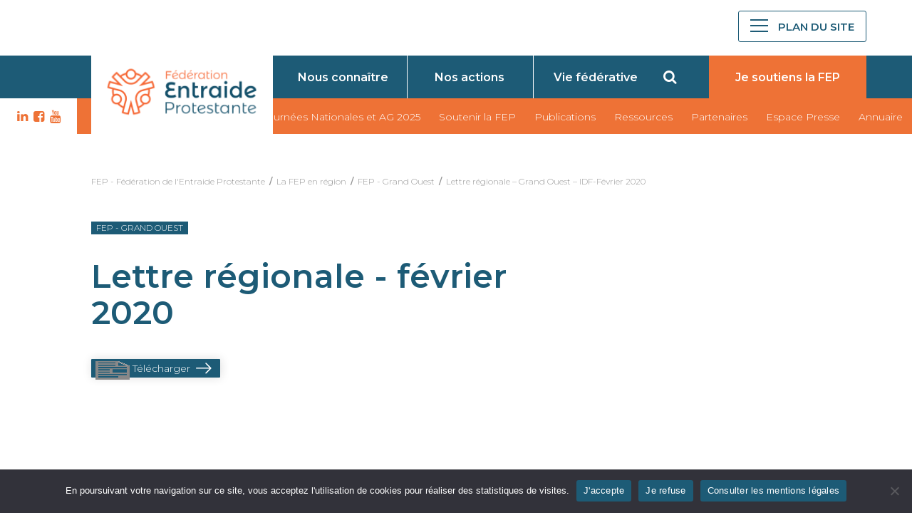

--- FILE ---
content_type: text/html; charset=UTF-8
request_url: https://fep.asso.fr/lettre-regionale/lettre-regionale-grand-ouest-idf-fevrier-2020/
body_size: 5288
content:
<!doctype html><html class="no-js" lang="fr"><head><meta charset="UTF-8"><meta name="viewport" content="width=device-width,initial-scale=1,user-scalable=yes"><link media="all" href="https://fep.asso.fr/wp-content/cache/autoptimize/css/autoptimize_58ecbcefbaf99bd01c19c97690bcd68a.css" rel="stylesheet"><title>Lettre régionale - Grand Ouest - IDF-Février 2020 - FEP - Fédération de l&#039;Entraide Protestante</title><link rel="profile" href="https://gmpg.org/xfn/11"><link rel="pingback" href="https://fep.asso.fr/xmlrpc.php"><meta name="google-site-verification" content="RuY9E0Ut0OVHcr8BX5V4C-kpwBMa4gglQgYqe-BYJaw" /><meta property="og:image" content="https://fep.asso.fr/wp-content/themes/fep/images/facebook.jpg" /><link rel="shortcut icon" href="https://fep.asso.fr/wp-content/themes/fep/favicon.ico" /><meta name='robots' content='index, follow, max-image-preview:large, max-snippet:-1, max-video-preview:-1' /><link rel="canonical" href="https://fep.asso.fr/lettre-regionale/lettre-regionale-grand-ouest-idf-fevrier-2020/" /><meta property="og:locale" content="fr_FR" /><meta property="og:type" content="article" /><meta property="og:title" content="Lettre régionale - Grand Ouest - IDF-Février 2020 - FEP - Fédération de l&#039;Entraide Protestante" /><meta property="og:url" content="https://fep.asso.fr/lettre-regionale/lettre-regionale-grand-ouest-idf-fevrier-2020/" /><meta property="og:site_name" content="FEP - Fédération de l&#039;Entraide Protestante" /><meta property="article:modified_time" content="2020-05-19T13:34:50+00:00" /><meta name="twitter:card" content="summary_large_image" /> <script type="application/ld+json" class="yoast-schema-graph">{"@context":"https://schema.org","@graph":[{"@type":"WebPage","@id":"https://fep.asso.fr/lettre-regionale/lettre-regionale-grand-ouest-idf-fevrier-2020/","url":"https://fep.asso.fr/lettre-regionale/lettre-regionale-grand-ouest-idf-fevrier-2020/","name":"Lettre régionale - Grand Ouest - IDF-Février 2020 - FEP - Fédération de l&#039;Entraide Protestante","isPartOf":{"@id":"https://fep.asso.fr/#website"},"datePublished":"2020-02-19T13:34:14+00:00","dateModified":"2020-05-19T13:34:50+00:00","breadcrumb":{"@id":"https://fep.asso.fr/lettre-regionale/lettre-regionale-grand-ouest-idf-fevrier-2020/#breadcrumb"},"inLanguage":"fr-FR","potentialAction":[{"@type":"ReadAction","target":["https://fep.asso.fr/lettre-regionale/lettre-regionale-grand-ouest-idf-fevrier-2020/"]}]},{"@type":"BreadcrumbList","@id":"https://fep.asso.fr/lettre-regionale/lettre-regionale-grand-ouest-idf-fevrier-2020/#breadcrumb","itemListElement":[{"@type":"ListItem","position":1,"name":"Home","item":"https://fep.asso.fr/"},{"@type":"ListItem","position":2,"name":"Lettre régionale &#8211; Grand Ouest &#8211; IDF-Février 2020"}]},{"@type":"WebSite","@id":"https://fep.asso.fr/#website","url":"https://fep.asso.fr/","name":"FEP - Fédération de l&#039;Entraide Protestante","description":"","publisher":{"@id":"https://fep.asso.fr/#organization"},"potentialAction":[{"@type":"SearchAction","target":{"@type":"EntryPoint","urlTemplate":"https://fep.asso.fr/?s={search_term_string}"},"query-input":{"@type":"PropertyValueSpecification","valueRequired":true,"valueName":"search_term_string"}}],"inLanguage":"fr-FR"},{"@type":"Organization","@id":"https://fep.asso.fr/#organization","name":"Fédération d'Entraide Protestante","url":"https://fep.asso.fr/","logo":{"@type":"ImageObject","inLanguage":"fr-FR","@id":"https://fep.asso.fr/#/schema/logo/image/","url":"https://fep.asso.fr/wp-content/uploads/2015/02/logo-FEP-classique.jpg","contentUrl":"https://fep.asso.fr/wp-content/uploads/2015/02/logo-FEP-classique.jpg","width":860,"height":679,"caption":"Fédération d'Entraide Protestante"},"image":{"@id":"https://fep.asso.fr/#/schema/logo/image/"}}]}</script> <link rel='dns-prefetch' href='//maxcdn.bootstrapcdn.com' /><link rel='stylesheet' id='fontawesome-css' href='//maxcdn.bootstrapcdn.com/font-awesome/4.1.0/css/font-awesome.min.css?ver=4.1.0' type='text/css' media='all' /> <script type="text/javascript" id="cookie-notice-front-js-before">var cnArgs = {"ajaxUrl":"https:\/\/fep.asso.fr\/wp-admin\/admin-ajax.php","nonce":"48b11614aa","hideEffect":"slide","position":"bottom","onScroll":false,"onScrollOffset":200,"onClick":false,"cookieName":"cookie_notice_accepted","cookieTime":31536000,"cookieTimeRejected":2592000,"globalCookie":false,"redirection":false,"cache":false,"revokeCookies":false,"revokeCookiesOpt":"automatic"};</script> <script type="text/javascript" src="https://fep.asso.fr/wp-includes/js/jquery/jquery.min.js?ver=3.7.1" id="jquery-core-js"></script> <link rel="https://api.w.org/" href="https://fep.asso.fr/wp-json/" /><link rel="EditURI" type="application/rsd+xml" title="RSD" href="https://fep.asso.fr/xmlrpc.php?rsd" /><link rel="alternate" title="oEmbed (JSON)" type="application/json+oembed" href="https://fep.asso.fr/wp-json/oembed/1.0/embed?url=https%3A%2F%2Ffep.asso.fr%2Flettre-regionale%2Flettre-regionale-grand-ouest-idf-fevrier-2020%2F" /><link rel="alternate" title="oEmbed (XML)" type="text/xml+oembed" href="https://fep.asso.fr/wp-json/oembed/1.0/embed?url=https%3A%2F%2Ffep.asso.fr%2Flettre-regionale%2Flettre-regionale-grand-ouest-idf-fevrier-2020%2F&#038;format=xml" />  <script src="https://fep.asso.fr/wp-content/cache/autoptimize/js/autoptimize_10c2edf6fd9763f75d7a90c7869938a1.js"></script></head><body data-rsssl=1><div id="fb-root"></div><header class="main-header"><div class=" top-level-1-box"><div class="top-level-1 clearfix"><div class="nav-box"><div class="logo-box"> <a href="https://fep.asso.fr/" rel="home"> <img class="logo" src="https://fep.asso.fr/wp-content/themes/fep/images/logo-fep-2022.png" alt="Logo Fédération de l\'Entraide Protestante" /> </a></div></div><div class="social-menu"><div class="menu-social-menu-container"><ul id="menu-social-menu" class="social-menu-list"><li id="menu-item-20873" class="fa fa-linkedin menu-item menu-item-type-custom menu-item-object-custom menu-item-20873"><a target="_blank" href="https://www.linkedin.com/company/f%C3%A9d%C3%A9ration-de-l-entraide-protestante/">LK</a></li><li id="menu-item-10150" class="fa fa-facebook-square menu-item menu-item-type-custom menu-item-object-custom menu-item-10150"><a target="_blank" href="https://www.facebook.com/pages/F%C3%A9d%C3%A9ration-de-lEntraide-Protestante-FEP/376624099031083">FB</a></li><li id="menu-item-10152" class="fa fa-youtube menu-item menu-item-type-custom menu-item-object-custom menu-item-10152"><a target="_blank" href="https://www.youtube.com/user/FEP46/feed">YT</a></li></ul></div></div><div class="burger-menu"> <a href="#" title="menu" id="menu-btn"><div id="menu-burger"><span class="dash"></span></div> <span class="menu-label">Plan du site</span> </a></div></div></div><div class=" top-level-2-box"><div class="top-level-2 clearfix"><div class="small-menu-box"><div class="swiper-container swiper-container-mob"><div class="small-menu swiper-wrapper"><div class="menu-menu-principal-container"><ul id="menu-menu-principal" class="primary-nav-menu"><li id="menu-item-30" class="menu-item menu-item-type-post_type menu-item-object-page menu-item-30"><a href="https://fep.asso.fr/qui-sommes-nous/">Nous connaître</a></li><li id="menu-item-10280" class="menu-item menu-item-type-post_type menu-item-object-page menu-item-10280"><a href="https://fep.asso.fr/nos-actions/">Nos actions</a></li><li id="menu-item-729" class="menu-item menu-item-type-post_type menu-item-object-page menu-item-729"><a href="https://fep.asso.fr/vie-federative/">Vie fédérative</a></li></ul></div></div><div class="slide-pagination"></div></div><div class="right-box"><div class="search-box"> <i class="open-search-form fa fa-search" id="header-search"></i></div><div class="donate-link"> <a href="https://donner.fondationduprotestantisme.org/donFEP/~mon-don" title="Je soutiens la FEP"><span>Je soutiens la FEP</span></a></div> <a class="donate-link-sticky" style="display: none;" href="https://donner.fondationduprotestantisme.org/donFEP/~mon-don" title="Je soutiens la FEP"><span>Je soutiens la FEP</span></a></div></div></div></div><div class=" top-level-3-box"><div class="top-level-3 clearfix"><div class="left-white-box"><div class="social-menu"><div class="menu-social-menu-container"><ul id="menu-social-menu-1" class="social-menu-list"><li class="fa fa-linkedin menu-item menu-item-type-custom menu-item-object-custom menu-item-20873"><a target="_blank" href="https://www.linkedin.com/company/f%C3%A9d%C3%A9ration-de-l-entraide-protestante/">LK</a></li><li class="fa fa-facebook-square menu-item menu-item-type-custom menu-item-object-custom menu-item-10150"><a target="_blank" href="https://www.facebook.com/pages/F%C3%A9d%C3%A9ration-de-lEntraide-Protestante-FEP/376624099031083">FB</a></li><li class="fa fa-youtube menu-item menu-item-type-custom menu-item-object-custom menu-item-10152"><a target="_blank" href="https://www.youtube.com/user/FEP46/feed">YT</a></li></ul></div></div></div><div class="menu-menu-secondaire-container"><ul id="menu-menu-secondaire" class="top-menu-box"><li id="menu-item-24734" class="menu-item menu-item-type-post_type menu-item-object-post menu-item-24734"><a href="https://fep.asso.fr/2025/04/journees-nationales-de-la-fep-12-13-juin-2025/">Journées Nationales et AG 2025</a></li><li id="menu-item-22669" class="menu-item menu-item-type-post_type menu-item-object-page menu-item-22669"><a href="https://fep.asso.fr/soutenir-la-fep/">Soutenir la FEP</a></li><li id="menu-item-10076" class="menu-item menu-item-type-post_type menu-item-object-page menu-item-10076"><a href="https://fep.asso.fr/publications/presentation-proteste/">Publications</a></li><li id="menu-item-24345" class="menu-item menu-item-type-post_type menu-item-object-page menu-item-24345"><a href="https://fep.asso.fr/la-fep-vous-met-a-disposition/">Ressources</a></li><li id="menu-item-10074" class="menu-item menu-item-type-post_type menu-item-object-page menu-item-10074"><a href="https://fep.asso.fr/qui-sommes-nous/partenaires/">Partenaires</a></li><li id="menu-item-10075" class="menu-item menu-item-type-post_type menu-item-object-page menu-item-10075"><a href="https://fep.asso.fr/espace-presse/">Espace Presse</a></li><li id="menu-item-11207" class="menu-item menu-item-type-post_type menu-item-object-page menu-item-11207"><a href="https://fep.asso.fr/les-membres/">Annuaire</a></li></ul></div></div></div></header><nav id="navigation-box"><div class="container clearfix"> <span class="navigation-label">Navigation</span> <span class="close">&times;</span><div class="menu-mega-menu-container"><ul id="menu-mega-menu" class="mega-nav-menu"><li id="menu-item-10115" class="menu-item menu-item-type-post_type menu-item-object-page menu-item-has-children menu-item-10115"><a href="https://fep.asso.fr/qui-sommes-nous/">La FEP</a><ul class="sub-menu"><li id="menu-item-25581" class="menu-item menu-item-type-post_type menu-item-object-page menu-item-25581"><a href="https://fep.asso.fr/qui-sommes-nous/espace-reserve-ca/">Espace réservé Conseil d&rsquo;Administration</a></li><li id="menu-item-13867" class="menu-item menu-item-type-post_type menu-item-object-page menu-item-13867"><a href="https://fep.asso.fr/qui-sommes-nous/historique/">Historique</a></li><li id="menu-item-13865" class="menu-item menu-item-type-post_type menu-item-object-page menu-item-13865"><a href="https://fep.asso.fr/qui-sommes-nous/organisation/">Organisation</a></li><li id="menu-item-13894" class="menu-item menu-item-type-post_type menu-item-object-page menu-item-13894"><a href="https://fep.asso.fr/qui-sommes-nous/lequipe/">L’équipe</a></li><li id="menu-item-10149" class="menu-item menu-item-type-post_type menu-item-object-page menu-item-10149"><a href="https://fep.asso.fr/qui-sommes-nous/partenaires/">Partenaires</a></li><li id="menu-item-13866" class="menu-item menu-item-type-post_type menu-item-object-page menu-item-13866"><a href="https://fep.asso.fr/qui-sommes-nous/charte/">Notre charte</a></li><li id="menu-item-10142" class="menu-item menu-item-type-post_type menu-item-object-page menu-item-10142"><a href="https://fep.asso.fr/contact/">Contact</a></li></ul></li><li id="menu-item-15885" class="menu-item menu-item-type-custom menu-item-object-custom menu-item-has-children menu-item-15885"><a href="https://fep.asso.fr/nos-actions/">Nos actions</a><ul class="sub-menu"><li id="menu-item-10301" class="menu-item menu-item-type-post_type menu-item-object-page menu-item-10301"><a href="https://fep.asso.fr/nos-actions/accueil-de-letranger/">Accueil de l’étranger</a></li><li id="menu-item-10317" class="menu-item menu-item-type-post_type menu-item-object-page menu-item-10317"><a href="https://fep.asso.fr/nos-actions/enfance-jeunesse/">Enfance et jeunesse</a></li><li id="menu-item-10318" class="menu-item menu-item-type-post_type menu-item-object-page menu-item-10318"><a href="https://fep.asso.fr/nos-actions/entraide/">Entraides</a></li><li id="menu-item-10320" class="menu-item menu-item-type-post_type menu-item-object-page menu-item-10320"><a href="https://fep.asso.fr/nos-actions/handicap/">Handicap</a></li><li id="menu-item-10321" class="menu-item menu-item-type-post_type menu-item-object-page menu-item-10321"><a href="https://fep.asso.fr/nos-actions/lutte-contre-exclusions/">Lutte contre les exclusions</a></li><li id="menu-item-10316" class="menu-item menu-item-type-post_type menu-item-object-page menu-item-10316"><a href="https://fep.asso.fr/nos-actions/personnes-agees/">Personnes âgées</a></li><li id="menu-item-10319" class="menu-item menu-item-type-post_type menu-item-object-page menu-item-10319"><a href="https://fep.asso.fr/nos-actions/sante/">Santé</a></li></ul></li><li id="menu-item-15883" class="menu-item menu-item-type-custom menu-item-object-custom menu-item-has-children menu-item-15883"><a href="https://fep.asso.fr/vie-federative">La vie fédérative</a><ul class="sub-menu"><li id="menu-item-15887" class="menu-item menu-item-type-custom menu-item-object-custom menu-item-15887"><a href="https://fep.asso.fr/les-membres/">Annuaire des membres</a></li><li id="menu-item-10476" class="menu-item menu-item-type-post_type menu-item-object-page menu-item-10476"><a href="https://fep.asso.fr/fep-arc-mediterraneen/">FEP Arc Méditerranéen</a></li><li id="menu-item-11202" class="menu-item menu-item-type-post_type menu-item-object-page menu-item-11202"><a href="https://fep.asso.fr/fep-grand-est/">FEP Grand Est</a></li><li id="menu-item-10478" class="menu-item menu-item-type-post_type menu-item-object-page menu-item-10478"><a href="https://fep.asso.fr/fep-grand-ouest/">FEP Grand Ouest</a></li><li id="menu-item-10479" class="menu-item menu-item-type-post_type menu-item-object-page menu-item-10479"><a href="https://fep.asso.fr/fep-nord-normandie-ile-de-france/">FEP Nord, Normandie, Ile-de-France</a></li><li id="menu-item-10480" class="menu-item menu-item-type-post_type menu-item-object-page menu-item-10480"><a href="https://fep.asso.fr/fep-rhone-alpes-auvergne-bourgogne/">FEP Rhône Alpes, Auvergne, Bourgogne</a></li><li id="menu-item-10481" class="menu-item menu-item-type-post_type menu-item-object-page menu-item-10481"><a href="https://fep.asso.fr/fep-sud-ouest/">FEP Sud-Ouest</a></li></ul></li><li id="menu-item-11261" class="menu-item menu-item-type-post_type menu-item-object-page menu-item-has-children menu-item-11261"><a href="https://fep.asso.fr/publications/">Publications</a><ul class="sub-menu"><li id="menu-item-13875" class="menu-item menu-item-type-post_type menu-item-object-page menu-item-13875"><a href="https://fep.asso.fr/publications/rapport-dactivite/">Rapports d’activités</a></li><li id="menu-item-23261" class="menu-item menu-item-type-post_type menu-item-object-page menu-item-23261"><a href="https://fep.asso.fr/rapports-moral/">Rapport moral</a></li><li id="menu-item-23262" class="menu-item menu-item-type-post_type menu-item-object-page menu-item-23262"><a href="https://fep.asso.fr/elements-financiers/">Éléments financiers</a></li><li id="menu-item-23263" class="menu-item menu-item-type-post_type menu-item-object-page menu-item-23263"><a href="https://fep.asso.fr/?page_id=23256">Documents Assemblée générale</a></li><li id="menu-item-10144" class="menu-item menu-item-type-post_type menu-item-object-page menu-item-10144"><a href="https://fep.asso.fr/publications/presentation-proteste/">La revue Proteste</a></li><li id="menu-item-13873" class="menu-item menu-item-type-post_type menu-item-object-page menu-item-13873"><a href="https://fep.asso.fr/pourquoi-sabonner-a-proteste/">Pourquoi s’abonner à Proteste?</a></li><li id="menu-item-16408" class="menu-item menu-item-type-post_type menu-item-object-page menu-item-16408"><a href="https://fep.asso.fr/magazine-proteste/">Retrouvez les anciens numéros de Proteste</a></li><li id="menu-item-16407" class="menu-item menu-item-type-post_type menu-item-object-page menu-item-16407"><a href="https://fep.asso.fr/publications/la-boussole/">La Boussole</a></li><li id="menu-item-13874" class="menu-item menu-item-type-post_type menu-item-object-page menu-item-13874"><a href="https://fep.asso.fr/publications/guides-et-outils/">Guides et mémos</a></li><li id="menu-item-15886" class="menu-item menu-item-type-post_type menu-item-object-page menu-item-15886"><a href="https://fep.asso.fr/?page_id=3734">Boîte à outils</a></li></ul></li><li id="menu-item-10146" class="menu-item menu-item-type-post_type menu-item-object-page menu-item-has-children menu-item-10146"><a href="https://fep.asso.fr/espace-presse/">Espace Presse</a><ul class="sub-menu"><li id="menu-item-13878" class="menu-item menu-item-type-custom menu-item-object-custom menu-item-13878"><a href="/rechercher/?search_query=&#038;tax_category%5B%5D=communique-de-presse&#038;ptype%5B%5D=post&#038;wpas_id=global-search&#038;wpas_submit=1">Communiqués de presse</a></li><li id="menu-item-13880" class="menu-item menu-item-type-post_type menu-item-object-page menu-item-13880"><a href="https://fep.asso.fr/contact/">Contact</a></li></ul></li><li id="menu-item-13885" class="donate-link menu-item menu-item-type-post_type menu-item-object-page menu-item-13885"><a href="https://fep.asso.fr/soutenir-la-fep/">Soutenir la FEP</a></li></ul></div><div class="margin-top-60"></div><div class="nav-copyright">© Fédération d'Entraide Protestante 2026</div></nav><div id="search-modal" class="modal"><div class="modal-content"> <span class="close">&times;</span><form id="wp-advanced-search" name="wp-advanced-search"
 class="wp-advanced-search"
 method="GET" action="https://fep.asso.fr/rechercher"><div id="wpas-search_query"  class="wpas-search_query wpas-search-field wpas-field"><input type="text" id="search_query" class="wpas-text " value="" name="search_query" placeholder="Votre recherche..." ></div><div id="wpas-submit"  class="wpas-submit wpas-submit-field wpas-field"><input type="submit" class="wpas-submit button" value="Rechercher" ></div><input type="hidden" id="wpas-id" name="wpas_id" value="global-simple-search"><input type="hidden" name="wpas_submit" value="1"></form></div></div><div id="sousheader"><div class="fildariane container fildariane-nothome"> <span typeof="v:Breadcrumb"><a rel="v:url" property="v:title" title="Aller à FEP - Fédération de l&#039;Entraide Protestante." href="https://fep.asso.fr" class="home">FEP - Fédération de l&#039;Entraide Protestante</a></span>&nbsp;&nbsp;/&nbsp;&nbsp;<span typeof="v:Breadcrumb"><a rel="v:url" property="v:title" title="Go to the La FEP en région category archives." href="https://fep.asso.fr/category/region-fep/?post_type=lettre" class="taxonomy category">La FEP en région</a></span>&nbsp;&nbsp;/&nbsp;&nbsp;<span typeof="v:Breadcrumb"><a rel="v:url" property="v:title" title="Go to the FEP - Grand Ouest category archives." href="https://fep.asso.fr/category/region-fep/fep-grand-ouest/?post_type=lettre" class="taxonomy category">FEP - Grand Ouest</a></span>&nbsp;&nbsp;/&nbsp;&nbsp;<span property="itemListElement" typeof="ListItem"><a property="item" typeof="WebPage" title="Aller à Lettre régionale &#8211; Grand Ouest &#8211; IDF-Février 2020." href="https://fep.asso.fr/lettre-regionale/lettre-regionale-grand-ouest-idf-fevrier-2020/" class="post post-lettre current-item" aria-current="page"><span property="name">Lettre régionale &#8211; Grand Ouest &#8211; IDF-Février 2020</span></a><meta property="position" content="4"></span></div></div><main id="main" class="main-content main"><div class="container margin-top-50"><div class="item-news"><div class="row two-in-row"><div class="row-item item-very-big"><div class="theme fep-grand-ouest"><span>FEP - Grand Ouest</span></div><div class="margin-top-30"></div><h1>Lettre régionale - février 2020</h1><article class="article-item"><div class="article-header"></div><div class="article-body"></div> <a class="btn btn-secondary" href="https://fep.asso.fr/wp-content/uploads/2020/05/Lettre-régionale-Grand-Ouest-IDF-Février-2020.pdf" target="_blank"><img class="download" width="10px" src="https://fep.asso.fr/wp-includes/images/media/document.png">Télécharger</a></article></div></div></div></main><div class="pre-footer-menu"><div class="container"><div class="pre-footer-menu-container"></div></div></div><footer><div class="container"><div class="menu-petit-footer-container"><ul id="menu-petit-footer" class="bottom-menu"><li id="menu-item-10456" class="menu-item menu-item-type-post_type menu-item-object-page menu-item-10456"><a href="https://fep.asso.fr/contact/">Contact</a></li><li id="menu-item-10457" class="menu-item menu-item-type-post_type menu-item-object-page menu-item-10457"><a href="https://fep.asso.fr/espace-presse/">Espace Presse</a></li><li id="menu-item-10458" class="menu-item menu-item-type-post_type menu-item-object-page menu-item-10458"><a href="https://fep.asso.fr/mentions-legales/">Mentions légales</a></li></ul></div><div class="menu-social-menu-container"><ul id="menu-social-menu-2" class="social-menu-list"><li class="fa fa-linkedin menu-item menu-item-type-custom menu-item-object-custom menu-item-20873"><a target="_blank" href="https://www.linkedin.com/company/f%C3%A9d%C3%A9ration-de-l-entraide-protestante/">LK</a></li><li class="fa fa-facebook-square menu-item menu-item-type-custom menu-item-object-custom menu-item-10150"><a target="_blank" href="https://www.facebook.com/pages/F%C3%A9d%C3%A9ration-de-lEntraide-Protestante-FEP/376624099031083">FB</a></li><li class="fa fa-youtube menu-item menu-item-type-custom menu-item-object-custom menu-item-10152"><a target="_blank" href="https://www.youtube.com/user/FEP46/feed">YT</a></li></ul></div><div class="copyright"></div></div></footer> <script type="speculationrules">{"prefetch":[{"source":"document","where":{"and":[{"href_matches":"\/*"},{"not":{"href_matches":["\/wp-*.php","\/wp-admin\/*","\/wp-content\/uploads\/*","\/wp-content\/*","\/wp-content\/plugins\/*","\/wp-content\/themes\/fep\/*","\/*\\?(.+)"]}},{"not":{"selector_matches":"a[rel~=\"nofollow\"]"}},{"not":{"selector_matches":".no-prefetch, .no-prefetch a"}}]},"eagerness":"conservative"}]}</script> <div id="cookie-notice" role="dialog" class="cookie-notice-hidden cookie-revoke-hidden cn-position-bottom" aria-label="Cookie Notice" style="background-color: rgba(50,50,58,1);"><div class="cookie-notice-container" style="color: #fff"><span id="cn-notice-text" class="cn-text-container">En poursuivant votre navigation sur ce site, vous acceptez l'utilisation de cookies pour réaliser des statistiques de visites.</span><span id="cn-notice-buttons" class="cn-buttons-container"><button id="cn-accept-cookie" data-cookie-set="accept" class="cn-set-cookie cn-button" aria-label="J&#039;accepte" style="background-color: #1d5b76">J&#039;accepte</button><button id="cn-refuse-cookie" data-cookie-set="refuse" class="cn-set-cookie cn-button" aria-label="Je refuse" style="background-color: #1d5b76">Je refuse</button><button data-link-url="https://fep.asso.fr/mentions-legales/" data-link-target="_blank" id="cn-more-info" class="cn-more-info cn-button" aria-label="Consulter les mentions légales" style="background-color: #1d5b76">Consulter les mentions légales</button></span><button type="button" id="cn-close-notice" data-cookie-set="accept" class="cn-close-icon" aria-label="Je refuse"></button></div></div></body></html>